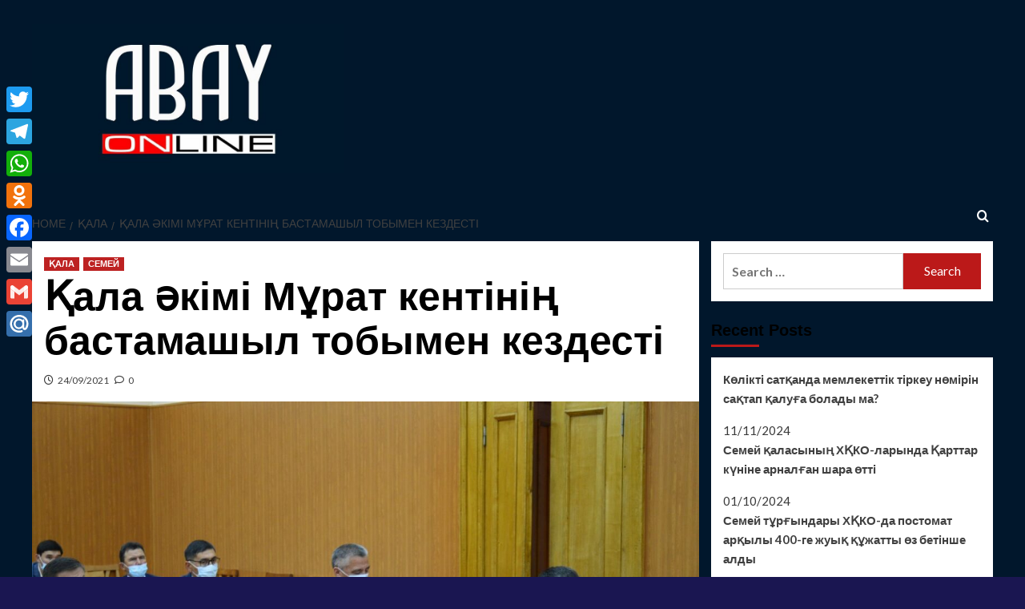

--- FILE ---
content_type: text/html; charset=UTF-8
request_url: https://abayonline.kz/kz/ala-kimi-m-rat-kentini-bastamashyl-tobymen-kezdesti/
body_size: 14742
content:
<!doctype html>
<html lang="kk" itemscope itemtype="https://schema.org/BlogPosting">

<head>
  <meta charset="UTF-8">
  <meta name="viewport" content="width=device-width, initial-scale=1">
  <link rel="profile" href="http://gmpg.org/xfn/11">
  <title>Қала әкімі Мұрат кентінің бастамашыл тобымен кездесті &#8211; ABAY online</title>
<meta name='robots' content='max-image-preview:large' />
	<style>img:is([sizes="auto" i], [sizes^="auto," i]) { contain-intrinsic-size: 3000px 1500px }</style>
	<link rel="alternate" href="https://abayonline.kz/akim-semeya-vstretilsya-s-initsiativnoj-gruppoj-posyolka-murat/" hreflang="ru" />
<link rel="alternate" href="https://abayonline.kz/kz/ala-kimi-m-rat-kentini-bastamashyl-tobymen-kezdesti/" hreflang="kk" />
<link rel='preload' href='https://fonts.googleapis.com/css?family=Source%2BSans%2BPro%3A400%2C700%7CLato%3A400%2C700&#038;subset=latin&#038;display=swap' as='style' onload="this.onload=null;this.rel='stylesheet'" type='text/css' media='all' crossorigin='anonymous'>
<link rel='preconnect' href='https://fonts.googleapis.com' crossorigin='anonymous'>
<link rel='preconnect' href='https://fonts.gstatic.com' crossorigin='anonymous'>
<link rel='dns-prefetch' href='//static.addtoany.com' />
<link rel='dns-prefetch' href='//fonts.googleapis.com' />
<link rel='preconnect' href='https://fonts.googleapis.com' />
<link rel='preconnect' href='https://fonts.gstatic.com' />
<link rel="alternate" type="application/rss+xml" title="ABAY online &raquo; Feed" href="https://abayonline.kz/kz/feed/" />
<link rel="alternate" type="application/rss+xml" title="ABAY online &raquo; Comments Feed" href="https://abayonline.kz/kz/comments/feed/" />
<link rel="alternate" type="application/rss+xml" title="ABAY online &raquo; Қала әкімі Мұрат кентінің бастамашыл тобымен кездесті Comments Feed" href="https://abayonline.kz/kz/ala-kimi-m-rat-kentini-bastamashyl-tobymen-kezdesti/feed/" />
<script type="text/javascript">
/* <![CDATA[ */
window._wpemojiSettings = {"baseUrl":"https:\/\/s.w.org\/images\/core\/emoji\/16.0.1\/72x72\/","ext":".png","svgUrl":"https:\/\/s.w.org\/images\/core\/emoji\/16.0.1\/svg\/","svgExt":".svg","source":{"concatemoji":"https:\/\/abayonline.kz\/wp-includes\/js\/wp-emoji-release.min.js?ver=6.8.2"}};
/*! This file is auto-generated */
!function(s,n){var o,i,e;function c(e){try{var t={supportTests:e,timestamp:(new Date).valueOf()};sessionStorage.setItem(o,JSON.stringify(t))}catch(e){}}function p(e,t,n){e.clearRect(0,0,e.canvas.width,e.canvas.height),e.fillText(t,0,0);var t=new Uint32Array(e.getImageData(0,0,e.canvas.width,e.canvas.height).data),a=(e.clearRect(0,0,e.canvas.width,e.canvas.height),e.fillText(n,0,0),new Uint32Array(e.getImageData(0,0,e.canvas.width,e.canvas.height).data));return t.every(function(e,t){return e===a[t]})}function u(e,t){e.clearRect(0,0,e.canvas.width,e.canvas.height),e.fillText(t,0,0);for(var n=e.getImageData(16,16,1,1),a=0;a<n.data.length;a++)if(0!==n.data[a])return!1;return!0}function f(e,t,n,a){switch(t){case"flag":return n(e,"\ud83c\udff3\ufe0f\u200d\u26a7\ufe0f","\ud83c\udff3\ufe0f\u200b\u26a7\ufe0f")?!1:!n(e,"\ud83c\udde8\ud83c\uddf6","\ud83c\udde8\u200b\ud83c\uddf6")&&!n(e,"\ud83c\udff4\udb40\udc67\udb40\udc62\udb40\udc65\udb40\udc6e\udb40\udc67\udb40\udc7f","\ud83c\udff4\u200b\udb40\udc67\u200b\udb40\udc62\u200b\udb40\udc65\u200b\udb40\udc6e\u200b\udb40\udc67\u200b\udb40\udc7f");case"emoji":return!a(e,"\ud83e\udedf")}return!1}function g(e,t,n,a){var r="undefined"!=typeof WorkerGlobalScope&&self instanceof WorkerGlobalScope?new OffscreenCanvas(300,150):s.createElement("canvas"),o=r.getContext("2d",{willReadFrequently:!0}),i=(o.textBaseline="top",o.font="600 32px Arial",{});return e.forEach(function(e){i[e]=t(o,e,n,a)}),i}function t(e){var t=s.createElement("script");t.src=e,t.defer=!0,s.head.appendChild(t)}"undefined"!=typeof Promise&&(o="wpEmojiSettingsSupports",i=["flag","emoji"],n.supports={everything:!0,everythingExceptFlag:!0},e=new Promise(function(e){s.addEventListener("DOMContentLoaded",e,{once:!0})}),new Promise(function(t){var n=function(){try{var e=JSON.parse(sessionStorage.getItem(o));if("object"==typeof e&&"number"==typeof e.timestamp&&(new Date).valueOf()<e.timestamp+604800&&"object"==typeof e.supportTests)return e.supportTests}catch(e){}return null}();if(!n){if("undefined"!=typeof Worker&&"undefined"!=typeof OffscreenCanvas&&"undefined"!=typeof URL&&URL.createObjectURL&&"undefined"!=typeof Blob)try{var e="postMessage("+g.toString()+"("+[JSON.stringify(i),f.toString(),p.toString(),u.toString()].join(",")+"));",a=new Blob([e],{type:"text/javascript"}),r=new Worker(URL.createObjectURL(a),{name:"wpTestEmojiSupports"});return void(r.onmessage=function(e){c(n=e.data),r.terminate(),t(n)})}catch(e){}c(n=g(i,f,p,u))}t(n)}).then(function(e){for(var t in e)n.supports[t]=e[t],n.supports.everything=n.supports.everything&&n.supports[t],"flag"!==t&&(n.supports.everythingExceptFlag=n.supports.everythingExceptFlag&&n.supports[t]);n.supports.everythingExceptFlag=n.supports.everythingExceptFlag&&!n.supports.flag,n.DOMReady=!1,n.readyCallback=function(){n.DOMReady=!0}}).then(function(){return e}).then(function(){var e;n.supports.everything||(n.readyCallback(),(e=n.source||{}).concatemoji?t(e.concatemoji):e.wpemoji&&e.twemoji&&(t(e.twemoji),t(e.wpemoji)))}))}((window,document),window._wpemojiSettings);
/* ]]> */
</script>
<link rel='stylesheet' id='dashicons-css' href='https://abayonline.kz/wp-includes/css/dashicons.min.css?ver=6.8.2' type='text/css' media='all' />
<link rel='stylesheet' id='post-views-counter-frontend-css' href='https://abayonline.kz/wp-content/plugins/post-views-counter/css/frontend.css?ver=1.7.3' type='text/css' media='all' />
<style id='wp-emoji-styles-inline-css' type='text/css'>

	img.wp-smiley, img.emoji {
		display: inline !important;
		border: none !important;
		box-shadow: none !important;
		height: 1em !important;
		width: 1em !important;
		margin: 0 0.07em !important;
		vertical-align: -0.1em !important;
		background: none !important;
		padding: 0 !important;
	}
</style>
<link rel='stylesheet' id='wp-block-library-css' href='https://abayonline.kz/wp-includes/css/dist/block-library/style.min.css?ver=6.8.2' type='text/css' media='all' />
<style id='wp-block-library-theme-inline-css' type='text/css'>
.wp-block-audio :where(figcaption){color:#555;font-size:13px;text-align:center}.is-dark-theme .wp-block-audio :where(figcaption){color:#ffffffa6}.wp-block-audio{margin:0 0 1em}.wp-block-code{border:1px solid #ccc;border-radius:4px;font-family:Menlo,Consolas,monaco,monospace;padding:.8em 1em}.wp-block-embed :where(figcaption){color:#555;font-size:13px;text-align:center}.is-dark-theme .wp-block-embed :where(figcaption){color:#ffffffa6}.wp-block-embed{margin:0 0 1em}.blocks-gallery-caption{color:#555;font-size:13px;text-align:center}.is-dark-theme .blocks-gallery-caption{color:#ffffffa6}:root :where(.wp-block-image figcaption){color:#555;font-size:13px;text-align:center}.is-dark-theme :root :where(.wp-block-image figcaption){color:#ffffffa6}.wp-block-image{margin:0 0 1em}.wp-block-pullquote{border-bottom:4px solid;border-top:4px solid;color:currentColor;margin-bottom:1.75em}.wp-block-pullquote cite,.wp-block-pullquote footer,.wp-block-pullquote__citation{color:currentColor;font-size:.8125em;font-style:normal;text-transform:uppercase}.wp-block-quote{border-left:.25em solid;margin:0 0 1.75em;padding-left:1em}.wp-block-quote cite,.wp-block-quote footer{color:currentColor;font-size:.8125em;font-style:normal;position:relative}.wp-block-quote:where(.has-text-align-right){border-left:none;border-right:.25em solid;padding-left:0;padding-right:1em}.wp-block-quote:where(.has-text-align-center){border:none;padding-left:0}.wp-block-quote.is-large,.wp-block-quote.is-style-large,.wp-block-quote:where(.is-style-plain){border:none}.wp-block-search .wp-block-search__label{font-weight:700}.wp-block-search__button{border:1px solid #ccc;padding:.375em .625em}:where(.wp-block-group.has-background){padding:1.25em 2.375em}.wp-block-separator.has-css-opacity{opacity:.4}.wp-block-separator{border:none;border-bottom:2px solid;margin-left:auto;margin-right:auto}.wp-block-separator.has-alpha-channel-opacity{opacity:1}.wp-block-separator:not(.is-style-wide):not(.is-style-dots){width:100px}.wp-block-separator.has-background:not(.is-style-dots){border-bottom:none;height:1px}.wp-block-separator.has-background:not(.is-style-wide):not(.is-style-dots){height:2px}.wp-block-table{margin:0 0 1em}.wp-block-table td,.wp-block-table th{word-break:normal}.wp-block-table :where(figcaption){color:#555;font-size:13px;text-align:center}.is-dark-theme .wp-block-table :where(figcaption){color:#ffffffa6}.wp-block-video :where(figcaption){color:#555;font-size:13px;text-align:center}.is-dark-theme .wp-block-video :where(figcaption){color:#ffffffa6}.wp-block-video{margin:0 0 1em}:root :where(.wp-block-template-part.has-background){margin-bottom:0;margin-top:0;padding:1.25em 2.375em}
</style>
<style id='global-styles-inline-css' type='text/css'>
:root{--wp--preset--aspect-ratio--square: 1;--wp--preset--aspect-ratio--4-3: 4/3;--wp--preset--aspect-ratio--3-4: 3/4;--wp--preset--aspect-ratio--3-2: 3/2;--wp--preset--aspect-ratio--2-3: 2/3;--wp--preset--aspect-ratio--16-9: 16/9;--wp--preset--aspect-ratio--9-16: 9/16;--wp--preset--color--black: #000000;--wp--preset--color--cyan-bluish-gray: #abb8c3;--wp--preset--color--white: #ffffff;--wp--preset--color--pale-pink: #f78da7;--wp--preset--color--vivid-red: #cf2e2e;--wp--preset--color--luminous-vivid-orange: #ff6900;--wp--preset--color--luminous-vivid-amber: #fcb900;--wp--preset--color--light-green-cyan: #7bdcb5;--wp--preset--color--vivid-green-cyan: #00d084;--wp--preset--color--pale-cyan-blue: #8ed1fc;--wp--preset--color--vivid-cyan-blue: #0693e3;--wp--preset--color--vivid-purple: #9b51e0;--wp--preset--gradient--vivid-cyan-blue-to-vivid-purple: linear-gradient(135deg,rgba(6,147,227,1) 0%,rgb(155,81,224) 100%);--wp--preset--gradient--light-green-cyan-to-vivid-green-cyan: linear-gradient(135deg,rgb(122,220,180) 0%,rgb(0,208,130) 100%);--wp--preset--gradient--luminous-vivid-amber-to-luminous-vivid-orange: linear-gradient(135deg,rgba(252,185,0,1) 0%,rgba(255,105,0,1) 100%);--wp--preset--gradient--luminous-vivid-orange-to-vivid-red: linear-gradient(135deg,rgba(255,105,0,1) 0%,rgb(207,46,46) 100%);--wp--preset--gradient--very-light-gray-to-cyan-bluish-gray: linear-gradient(135deg,rgb(238,238,238) 0%,rgb(169,184,195) 100%);--wp--preset--gradient--cool-to-warm-spectrum: linear-gradient(135deg,rgb(74,234,220) 0%,rgb(151,120,209) 20%,rgb(207,42,186) 40%,rgb(238,44,130) 60%,rgb(251,105,98) 80%,rgb(254,248,76) 100%);--wp--preset--gradient--blush-light-purple: linear-gradient(135deg,rgb(255,206,236) 0%,rgb(152,150,240) 100%);--wp--preset--gradient--blush-bordeaux: linear-gradient(135deg,rgb(254,205,165) 0%,rgb(254,45,45) 50%,rgb(107,0,62) 100%);--wp--preset--gradient--luminous-dusk: linear-gradient(135deg,rgb(255,203,112) 0%,rgb(199,81,192) 50%,rgb(65,88,208) 100%);--wp--preset--gradient--pale-ocean: linear-gradient(135deg,rgb(255,245,203) 0%,rgb(182,227,212) 50%,rgb(51,167,181) 100%);--wp--preset--gradient--electric-grass: linear-gradient(135deg,rgb(202,248,128) 0%,rgb(113,206,126) 100%);--wp--preset--gradient--midnight: linear-gradient(135deg,rgb(2,3,129) 0%,rgb(40,116,252) 100%);--wp--preset--font-size--small: 13px;--wp--preset--font-size--medium: 20px;--wp--preset--font-size--large: 36px;--wp--preset--font-size--x-large: 42px;--wp--preset--spacing--20: 0.44rem;--wp--preset--spacing--30: 0.67rem;--wp--preset--spacing--40: 1rem;--wp--preset--spacing--50: 1.5rem;--wp--preset--spacing--60: 2.25rem;--wp--preset--spacing--70: 3.38rem;--wp--preset--spacing--80: 5.06rem;--wp--preset--shadow--natural: 6px 6px 9px rgba(0, 0, 0, 0.2);--wp--preset--shadow--deep: 12px 12px 50px rgba(0, 0, 0, 0.4);--wp--preset--shadow--sharp: 6px 6px 0px rgba(0, 0, 0, 0.2);--wp--preset--shadow--outlined: 6px 6px 0px -3px rgba(255, 255, 255, 1), 6px 6px rgba(0, 0, 0, 1);--wp--preset--shadow--crisp: 6px 6px 0px rgba(0, 0, 0, 1);}:root { --wp--style--global--content-size: 800px;--wp--style--global--wide-size: 1200px; }:where(body) { margin: 0; }.wp-site-blocks > .alignleft { float: left; margin-right: 2em; }.wp-site-blocks > .alignright { float: right; margin-left: 2em; }.wp-site-blocks > .aligncenter { justify-content: center; margin-left: auto; margin-right: auto; }:where(.wp-site-blocks) > * { margin-block-start: 24px; margin-block-end: 0; }:where(.wp-site-blocks) > :first-child { margin-block-start: 0; }:where(.wp-site-blocks) > :last-child { margin-block-end: 0; }:root { --wp--style--block-gap: 24px; }:root :where(.is-layout-flow) > :first-child{margin-block-start: 0;}:root :where(.is-layout-flow) > :last-child{margin-block-end: 0;}:root :where(.is-layout-flow) > *{margin-block-start: 24px;margin-block-end: 0;}:root :where(.is-layout-constrained) > :first-child{margin-block-start: 0;}:root :where(.is-layout-constrained) > :last-child{margin-block-end: 0;}:root :where(.is-layout-constrained) > *{margin-block-start: 24px;margin-block-end: 0;}:root :where(.is-layout-flex){gap: 24px;}:root :where(.is-layout-grid){gap: 24px;}.is-layout-flow > .alignleft{float: left;margin-inline-start: 0;margin-inline-end: 2em;}.is-layout-flow > .alignright{float: right;margin-inline-start: 2em;margin-inline-end: 0;}.is-layout-flow > .aligncenter{margin-left: auto !important;margin-right: auto !important;}.is-layout-constrained > .alignleft{float: left;margin-inline-start: 0;margin-inline-end: 2em;}.is-layout-constrained > .alignright{float: right;margin-inline-start: 2em;margin-inline-end: 0;}.is-layout-constrained > .aligncenter{margin-left: auto !important;margin-right: auto !important;}.is-layout-constrained > :where(:not(.alignleft):not(.alignright):not(.alignfull)){max-width: var(--wp--style--global--content-size);margin-left: auto !important;margin-right: auto !important;}.is-layout-constrained > .alignwide{max-width: var(--wp--style--global--wide-size);}body .is-layout-flex{display: flex;}.is-layout-flex{flex-wrap: wrap;align-items: center;}.is-layout-flex > :is(*, div){margin: 0;}body .is-layout-grid{display: grid;}.is-layout-grid > :is(*, div){margin: 0;}body{padding-top: 0px;padding-right: 0px;padding-bottom: 0px;padding-left: 0px;}a:where(:not(.wp-element-button)){text-decoration: none;}:root :where(.wp-element-button, .wp-block-button__link){background-color: #32373c;border-radius: 0;border-width: 0;color: #fff;font-family: inherit;font-size: inherit;line-height: inherit;padding: calc(0.667em + 2px) calc(1.333em + 2px);text-decoration: none;}.has-black-color{color: var(--wp--preset--color--black) !important;}.has-cyan-bluish-gray-color{color: var(--wp--preset--color--cyan-bluish-gray) !important;}.has-white-color{color: var(--wp--preset--color--white) !important;}.has-pale-pink-color{color: var(--wp--preset--color--pale-pink) !important;}.has-vivid-red-color{color: var(--wp--preset--color--vivid-red) !important;}.has-luminous-vivid-orange-color{color: var(--wp--preset--color--luminous-vivid-orange) !important;}.has-luminous-vivid-amber-color{color: var(--wp--preset--color--luminous-vivid-amber) !important;}.has-light-green-cyan-color{color: var(--wp--preset--color--light-green-cyan) !important;}.has-vivid-green-cyan-color{color: var(--wp--preset--color--vivid-green-cyan) !important;}.has-pale-cyan-blue-color{color: var(--wp--preset--color--pale-cyan-blue) !important;}.has-vivid-cyan-blue-color{color: var(--wp--preset--color--vivid-cyan-blue) !important;}.has-vivid-purple-color{color: var(--wp--preset--color--vivid-purple) !important;}.has-black-background-color{background-color: var(--wp--preset--color--black) !important;}.has-cyan-bluish-gray-background-color{background-color: var(--wp--preset--color--cyan-bluish-gray) !important;}.has-white-background-color{background-color: var(--wp--preset--color--white) !important;}.has-pale-pink-background-color{background-color: var(--wp--preset--color--pale-pink) !important;}.has-vivid-red-background-color{background-color: var(--wp--preset--color--vivid-red) !important;}.has-luminous-vivid-orange-background-color{background-color: var(--wp--preset--color--luminous-vivid-orange) !important;}.has-luminous-vivid-amber-background-color{background-color: var(--wp--preset--color--luminous-vivid-amber) !important;}.has-light-green-cyan-background-color{background-color: var(--wp--preset--color--light-green-cyan) !important;}.has-vivid-green-cyan-background-color{background-color: var(--wp--preset--color--vivid-green-cyan) !important;}.has-pale-cyan-blue-background-color{background-color: var(--wp--preset--color--pale-cyan-blue) !important;}.has-vivid-cyan-blue-background-color{background-color: var(--wp--preset--color--vivid-cyan-blue) !important;}.has-vivid-purple-background-color{background-color: var(--wp--preset--color--vivid-purple) !important;}.has-black-border-color{border-color: var(--wp--preset--color--black) !important;}.has-cyan-bluish-gray-border-color{border-color: var(--wp--preset--color--cyan-bluish-gray) !important;}.has-white-border-color{border-color: var(--wp--preset--color--white) !important;}.has-pale-pink-border-color{border-color: var(--wp--preset--color--pale-pink) !important;}.has-vivid-red-border-color{border-color: var(--wp--preset--color--vivid-red) !important;}.has-luminous-vivid-orange-border-color{border-color: var(--wp--preset--color--luminous-vivid-orange) !important;}.has-luminous-vivid-amber-border-color{border-color: var(--wp--preset--color--luminous-vivid-amber) !important;}.has-light-green-cyan-border-color{border-color: var(--wp--preset--color--light-green-cyan) !important;}.has-vivid-green-cyan-border-color{border-color: var(--wp--preset--color--vivid-green-cyan) !important;}.has-pale-cyan-blue-border-color{border-color: var(--wp--preset--color--pale-cyan-blue) !important;}.has-vivid-cyan-blue-border-color{border-color: var(--wp--preset--color--vivid-cyan-blue) !important;}.has-vivid-purple-border-color{border-color: var(--wp--preset--color--vivid-purple) !important;}.has-vivid-cyan-blue-to-vivid-purple-gradient-background{background: var(--wp--preset--gradient--vivid-cyan-blue-to-vivid-purple) !important;}.has-light-green-cyan-to-vivid-green-cyan-gradient-background{background: var(--wp--preset--gradient--light-green-cyan-to-vivid-green-cyan) !important;}.has-luminous-vivid-amber-to-luminous-vivid-orange-gradient-background{background: var(--wp--preset--gradient--luminous-vivid-amber-to-luminous-vivid-orange) !important;}.has-luminous-vivid-orange-to-vivid-red-gradient-background{background: var(--wp--preset--gradient--luminous-vivid-orange-to-vivid-red) !important;}.has-very-light-gray-to-cyan-bluish-gray-gradient-background{background: var(--wp--preset--gradient--very-light-gray-to-cyan-bluish-gray) !important;}.has-cool-to-warm-spectrum-gradient-background{background: var(--wp--preset--gradient--cool-to-warm-spectrum) !important;}.has-blush-light-purple-gradient-background{background: var(--wp--preset--gradient--blush-light-purple) !important;}.has-blush-bordeaux-gradient-background{background: var(--wp--preset--gradient--blush-bordeaux) !important;}.has-luminous-dusk-gradient-background{background: var(--wp--preset--gradient--luminous-dusk) !important;}.has-pale-ocean-gradient-background{background: var(--wp--preset--gradient--pale-ocean) !important;}.has-electric-grass-gradient-background{background: var(--wp--preset--gradient--electric-grass) !important;}.has-midnight-gradient-background{background: var(--wp--preset--gradient--midnight) !important;}.has-small-font-size{font-size: var(--wp--preset--font-size--small) !important;}.has-medium-font-size{font-size: var(--wp--preset--font-size--medium) !important;}.has-large-font-size{font-size: var(--wp--preset--font-size--large) !important;}.has-x-large-font-size{font-size: var(--wp--preset--font-size--x-large) !important;}
:root :where(.wp-block-button .wp-block-button__link){border-radius: 0;}
:root :where(.wp-block-pullquote){font-size: 1.5em;line-height: 1.6;}
:root :where(.wp-block-heading){line-height: 1.3;}
</style>
<link rel='stylesheet' id='covernews-google-fonts-css' href='https://fonts.googleapis.com/css?family=Source%2BSans%2BPro%3A400%2C700%7CLato%3A400%2C700&#038;subset=latin&#038;display=swap' type='text/css' media='all' />
<link rel='stylesheet' id='covernews-icons-css' href='https://abayonline.kz/wp-content/themes/covernews/assets/icons/style.css?ver=6.8.2' type='text/css' media='all' />
<link rel='stylesheet' id='bootstrap-css' href='https://abayonline.kz/wp-content/themes/covernews/assets/bootstrap/css/bootstrap.min.css?ver=6.8.2' type='text/css' media='all' />
<link rel='stylesheet' id='covernews-style-css' href='https://abayonline.kz/wp-content/themes/covernews/style.min.css?ver=6.0.4' type='text/css' media='all' />
<link rel='stylesheet' id='addtoany-css' href='https://abayonline.kz/wp-content/plugins/add-to-any/addtoany.min.css?ver=1.16' type='text/css' media='all' />
<style id='addtoany-inline-css' type='text/css'>
@media screen and (max-width:980px){
.a2a_floating_style.a2a_vertical_style{display:none;}
}
</style>
<script type="text/javascript" id="addtoany-core-js-before">
/* <![CDATA[ */
window.a2a_config=window.a2a_config||{};a2a_config.callbacks=[];a2a_config.overlays=[];a2a_config.templates={};a2a_localize = {
	Share: "Share",
	Save: "Save",
	Subscribe: "Subscribe",
	Email: "Email",
	Bookmark: "Bookmark",
	ShowAll: "Show all",
	ShowLess: "Show less",
	FindServices: "Find service(s)",
	FindAnyServiceToAddTo: "Instantly find any service to add to",
	PoweredBy: "Powered by",
	ShareViaEmail: "Share via email",
	SubscribeViaEmail: "Subscribe via email",
	BookmarkInYourBrowser: "Bookmark in your browser",
	BookmarkInstructions: "Press Ctrl+D or \u2318+D to bookmark this page",
	AddToYourFavorites: "Add to your favorites",
	SendFromWebOrProgram: "Send from any email address or email program",
	EmailProgram: "Email program",
	More: "More&#8230;",
	ThanksForSharing: "Thanks for sharing!",
	ThanksForFollowing: "Thanks for following!"
};
/* ]]> */
</script>
<script type="text/javascript" defer src="https://static.addtoany.com/menu/page.js" id="addtoany-core-js"></script>
<script type="text/javascript" src="https://abayonline.kz/wp-includes/js/jquery/jquery.min.js?ver=3.7.1" id="jquery-core-js"></script>
<script type="text/javascript" src="https://abayonline.kz/wp-includes/js/jquery/jquery-migrate.min.js?ver=3.4.1" id="jquery-migrate-js"></script>
<script type="text/javascript" defer src="https://abayonline.kz/wp-content/plugins/add-to-any/addtoany.min.js?ver=1.1" id="addtoany-jquery-js"></script>

<!-- OG: 3.2.3 -->
<meta property="og:image" content="https://abayonline.kz/wp-content/uploads/2021/09/in-1.jpg"><meta property="og:image:secure_url" content="https://abayonline.kz/wp-content/uploads/2021/09/in-1.jpg"><meta property="og:image:width" content="1280"><meta property="og:image:height" content="851"><meta property="og:image:alt" content="2-240921"><meta property="og:image:type" content="image/jpeg"><meta property="og:description" content="Ауыл тұрғындары қаладағы жолаушылар тасымалына қатысты сұрақ қойды. Сонымен қатар оларды саяжай массивін электрмен қамтамасыз ету алаңдатады. Әкімнің орынбасары Димитрий Гариков бұл мәселе біртіндеп шешіліп жатқанын айтып, қоғамдық көлік жұмысы өзгерістерден кейін жақсара бастады деп сендірді.   - Бүгінгі таңда осы ауылға дейін екі бағыт қатынайды - бұл 9 автобус, ол 9 бірлік көлемінде және 48..."><meta property="og:type" content="article"><meta property="og:locale" content="kk"><meta property="og:site_name" content="ABAY online"><meta property="og:title" content="Қала әкімі Мұрат кентінің бастамашыл тобымен кездесті"><meta property="og:url" content="https://abayonline.kz/kz/ala-kimi-m-rat-kentini-bastamashyl-tobymen-kezdesti/"><meta property="og:updated_time" content="2021-09-24T14:55:01+06:00">
<meta property="article:tag" content="ҚАЛА"><meta property="article:tag" content="ҚАЛА ЖАҢАЛЫҚТАРЫ"><meta property="article:tag" content="СЕМЕЙ"><meta property="article:published_time" content="2021-09-24T11:54:14+00:00"><meta property="article:modified_time" content="2021-09-24T11:55:01+00:00"><meta property="article:section" content="ҚАЛА"><meta property="article:section" content="СЕМЕЙ"><meta property="article:author:username" content="adminpress">
<meta property="twitter:partner" content="ogwp"><meta property="twitter:card" content="summary_large_image"><meta property="twitter:image" content="https://abayonline.kz/wp-content/uploads/2021/09/in-1.jpg"><meta property="twitter:image:alt" content="2-240921"><meta property="twitter:title" content="Қала әкімі Мұрат кентінің бастамашыл тобымен кездесті"><meta property="twitter:description" content="Ауыл тұрғындары қаладағы жолаушылар тасымалына қатысты сұрақ қойды. Сонымен қатар оларды саяжай массивін электрмен қамтамасыз ету алаңдатады. Әкімнің орынбасары Димитрий Гариков бұл мәселе..."><meta property="twitter:url" content="https://abayonline.kz/kz/ala-kimi-m-rat-kentini-bastamashyl-tobymen-kezdesti/">
<meta itemprop="image" content="https://abayonline.kz/wp-content/uploads/2021/09/in-1.jpg"><meta itemprop="name" content="Қала әкімі Мұрат кентінің бастамашыл тобымен кездесті"><meta itemprop="description" content="Ауыл тұрғындары қаладағы жолаушылар тасымалына қатысты сұрақ қойды. Сонымен қатар оларды саяжай массивін электрмен қамтамасыз ету алаңдатады. Әкімнің орынбасары Димитрий Гариков бұл мәселе біртіндеп шешіліп жатқанын айтып, қоғамдық көлік жұмысы өзгерістерден кейін жақсара бастады деп сендірді.   - Бүгінгі таңда осы ауылға дейін екі бағыт қатынайды - бұл 9 автобус, ол 9 бірлік көлемінде және 48..."><meta itemprop="datePublished" content="2021-09-24"><meta itemprop="dateModified" content="2021-09-24T11:55:01+00:00"><meta itemprop="author" content="adminpress"><meta itemprop="tagline" content="Социальная публицистика">
<meta property="profile:username" content="adminpress">
<!-- /OG -->

<link rel="https://api.w.org/" href="https://abayonline.kz/wp-json/" /><link rel="alternate" title="JSON" type="application/json" href="https://abayonline.kz/wp-json/wp/v2/posts/1243" /><link rel="EditURI" type="application/rsd+xml" title="RSD" href="https://abayonline.kz/xmlrpc.php?rsd" />
<meta name="generator" content="WordPress 6.8.2" />
<link rel="canonical" href="https://abayonline.kz/kz/ala-kimi-m-rat-kentini-bastamashyl-tobymen-kezdesti/" />
<link rel='shortlink' href='https://abayonline.kz/?p=1243' />
<link rel="alternate" title="oEmbed (JSON)" type="application/json+oembed" href="https://abayonline.kz/wp-json/oembed/1.0/embed?url=https%3A%2F%2Fabayonline.kz%2Fkz%2Fala-kimi-m-rat-kentini-bastamashyl-tobymen-kezdesti%2F&#038;lang=kz" />
<link rel="alternate" title="oEmbed (XML)" type="text/xml+oembed" href="https://abayonline.kz/wp-json/oembed/1.0/embed?url=https%3A%2F%2Fabayonline.kz%2Fkz%2Fala-kimi-m-rat-kentini-bastamashyl-tobymen-kezdesti%2F&#038;format=xml&#038;lang=kz" />
<!-- Analytics by WP Statistics - https://wp-statistics.com -->
<link rel="pingback" href="https://abayonline.kz/xmlrpc.php"><style type="text/css">.recentcomments a{display:inline !important;padding:0 !important;margin:0 !important;}</style>        <style type="text/css">
                        .site-title,
            .site-description {
                position: absolute;
                clip: rect(1px, 1px, 1px, 1px);
                display: none;
            }

                    .elementor-template-full-width .elementor-section.elementor-section-full_width > .elementor-container,
        .elementor-template-full-width .elementor-section.elementor-section-boxed > .elementor-container{
            max-width: 1200px;
        }
        @media (min-width: 1600px){
            .elementor-template-full-width .elementor-section.elementor-section-full_width > .elementor-container,
            .elementor-template-full-width .elementor-section.elementor-section-boxed > .elementor-container{
                max-width: 1600px;
            }
        }
        
        .align-content-left .elementor-section-stretched,
        .align-content-right .elementor-section-stretched {
            max-width: 100%;
            left: 0 !important;
        }


        </style>
        <style type="text/css" id="custom-background-css">
body.custom-background { background-color: #1a1651; background-image: url("https://adal-press.kz/wp-content/uploads/2023/11/WhatsApp-Image-2023-11-01-at-10.25.59.jpg"); background-position: left top; background-size: cover; background-repeat: no-repeat; background-attachment: fixed; }
</style>
	<link rel="icon" href="https://abayonline.kz/wp-content/uploads/2023/11/cropped-cropped-WhatsApp-Image-2023-11-01-at-09.25.53-32x32.jpeg" sizes="32x32" />
<link rel="icon" href="https://abayonline.kz/wp-content/uploads/2023/11/cropped-cropped-WhatsApp-Image-2023-11-01-at-09.25.53-192x192.jpeg" sizes="192x192" />
<link rel="apple-touch-icon" href="https://abayonline.kz/wp-content/uploads/2023/11/cropped-cropped-WhatsApp-Image-2023-11-01-at-09.25.53-180x180.jpeg" />
<meta name="msapplication-TileImage" content="https://abayonline.kz/wp-content/uploads/2023/11/cropped-cropped-WhatsApp-Image-2023-11-01-at-09.25.53-270x270.jpeg" />
</head>

<body class="wp-singular post-template-default single single-post postid-1243 single-format-standard custom-background wp-custom-logo wp-embed-responsive wp-theme-covernews default-content-layout archive-layout-grid scrollup-sticky-header aft-sticky-header aft-sticky-sidebar default aft-container-default aft-main-banner-slider-editors-picks-trending single-content-mode-default header-image-default align-content-left aft-and">
  
  
  <div id="page" class="site">
    <a class="skip-link screen-reader-text" href="#content">Skip to content</a>

    <div class="header-layout-1">
    <header id="masthead" class="site-header">
        <div class="masthead-banner " >
      <div class="container">
        <div class="row">
          <div class="col-md-4">
            <div class="site-branding">
              <a href="https://abayonline.kz/kz/11-2/" class="custom-logo-link" rel="home"><img width="900" height="429" src="https://abayonline.kz/wp-content/uploads/2023/11/cropped-WhatsApp-Image-2023-11-01-at-10.25.59.jpeg" class="custom-logo" alt="ABAY online" decoding="async" fetchpriority="high" srcset="https://abayonline.kz/wp-content/uploads/2023/11/cropped-WhatsApp-Image-2023-11-01-at-10.25.59.jpeg 900w, https://abayonline.kz/wp-content/uploads/2023/11/cropped-WhatsApp-Image-2023-11-01-at-10.25.59-300x143.jpeg 300w, https://abayonline.kz/wp-content/uploads/2023/11/cropped-WhatsApp-Image-2023-11-01-at-10.25.59-768x366.jpeg 768w" sizes="(max-width: 900px) 100vw, 900px" loading="lazy" /></a>                <p class="site-title font-family-1">
                  <a href="https://abayonline.kz/kz/11-2/" rel="home">ABAY online</a>
                </p>
              
                              <p class="site-description">Социальная публицистика</p>
                          </div>
          </div>
          <div class="col-md-8">
                      </div>
        </div>
      </div>
    </div>
    <nav id="site-navigation" class="main-navigation">
      <div class="container">
        <div class="row">
          <div class="kol-12">
            <div class="navigation-container">

              <div class="main-navigation-container-items-wrapper">

                <span class="toggle-menu">
                  <a
                    href="#"
                    class="aft-void-menu"
                    role="button"
                    aria-label="Toggle Primary Menu"
                    aria-controls="primary-menu" aria-expanded="false">
                    <span class="screen-reader-text">Primary Menu</span>
                    <i class="ham"></i>
                  </a>
                </span>
                <span class="af-mobile-site-title-wrap">
                  <a href="https://abayonline.kz/kz/11-2/" class="custom-logo-link" rel="home"><img width="900" height="429" src="https://abayonline.kz/wp-content/uploads/2023/11/cropped-WhatsApp-Image-2023-11-01-at-10.25.59.jpeg" class="custom-logo" alt="ABAY online" decoding="async" srcset="https://abayonline.kz/wp-content/uploads/2023/11/cropped-WhatsApp-Image-2023-11-01-at-10.25.59.jpeg 900w, https://abayonline.kz/wp-content/uploads/2023/11/cropped-WhatsApp-Image-2023-11-01-at-10.25.59-300x143.jpeg 300w, https://abayonline.kz/wp-content/uploads/2023/11/cropped-WhatsApp-Image-2023-11-01-at-10.25.59-768x366.jpeg 768w" sizes="(max-width: 900px) 100vw, 900px" loading="lazy" /></a>                  <p class="site-title font-family-1">
                    <a href="https://abayonline.kz/kz/11-2/" rel="home">ABAY online</a>
                  </p>
                </span>
                              </div>
              <div class="cart-search">

                <div class="af-search-wrap">
                  <div class="search-overlay">
                    <a href="#" title="Search" class="search-icon">
                      <i class="fa fa-search"></i>
                    </a>
                    <div class="af-search-form">
                      <form role="search" method="get" class="search-form" action="https://abayonline.kz/kz/">
				<label>
					<span class="screen-reader-text">Search for:</span>
					<input type="search" class="search-field" placeholder="Search &hellip;" value="" name="s" />
				</label>
				<input type="submit" class="search-submit" value="Search" />
			</form>                    </div>
                  </div>
                </div>
              </div>


            </div>
          </div>
        </div>
      </div>
    </nav>
  </header>
</div>

    
    <div id="content" class="container">
                <div class="em-breadcrumbs font-family-1 covernews-breadcrumbs">
      <div class="row">
        <div role="navigation" aria-label="Breadcrumbs" class="breadcrumb-trail breadcrumbs" itemprop="breadcrumb"><ul class="trail-items" itemscope itemtype="http://schema.org/BreadcrumbList"><meta name="numberOfItems" content="3" /><meta name="itemListOrder" content="Ascending" /><li itemprop="itemListElement" itemscope itemtype="http://schema.org/ListItem" class="trail-item trail-begin"><a href="https://abayonline.kz/kz/11-2/" rel="home" itemprop="item"><span itemprop="name">Home</span></a><meta itemprop="position" content="1" /></li><li itemprop="itemListElement" itemscope itemtype="http://schema.org/ListItem" class="trail-item"><a href="https://abayonline.kz/kz/category/qala/" itemprop="item"><span itemprop="name">ҚАЛА</span></a><meta itemprop="position" content="2" /></li><li itemprop="itemListElement" itemscope itemtype="http://schema.org/ListItem" class="trail-item trail-end"><a href="https://abayonline.kz/kz/ala-kimi-m-rat-kentini-bastamashyl-tobymen-kezdesti/" itemprop="item"><span itemprop="name">Қала әкімі Мұрат кентінің бастамашыл тобымен кездесті</span></a><meta itemprop="position" content="3" /></li></ul></div>      </div>
    </div>
        <div class="section-block-upper row">
                <div id="primary" class="content-area">
                    <main id="main" class="site-main">

                                                    <article id="post-1243" class="af-single-article post-1243 post type-post status-publish format-standard has-post-thumbnail hentry category-qala category-semej-kz tag-ala tag-ala-zha-aly-tary tag-semej-kz-2">
                                <div class="entry-content-wrap">
                                    <header class="entry-header">

    <div class="header-details-wrapper">
        <div class="entry-header-details">
                            <div class="figure-categories figure-categories-bg">
                                        <ul class="cat-links"><li class="meta-category">
                             <a class="covernews-categories category-color-1"
                            href="https://abayonline.kz/kz/category/qala/" 
                            aria-label="View all posts in ҚАЛА"> 
                                 ҚАЛА
                             </a>
                        </li><li class="meta-category">
                             <a class="covernews-categories category-color-1"
                            href="https://abayonline.kz/kz/category/semej-kz/" 
                            aria-label="View all posts in СЕМЕЙ"> 
                                 СЕМЕЙ
                             </a>
                        </li></ul>                </div>
                        <h1 class="entry-title">Қала әкімі Мұрат кентінің бастамашыл тобымен кездесті</h1>
            
                
    <span class="author-links">

                    <span class="item-metadata posts-date">
          <i class="far fa-clock"></i>
          <a href="https://abayonline.kz/kz/2021/09/">
            24/09/2021          </a>
        </span>
                      <span class="aft-comment-count">
            <a href="https://abayonline.kz/kz/ala-kimi-m-rat-kentini-bastamashyl-tobymen-kezdesti/">
              <i class="far fa-comment"></i>
              <span class="aft-show-hover">
                0              </span>
            </a>
          </span>
          </span>
                

                    </div>
    </div>

        <div class="aft-post-thumbnail-wrapper">    
                    <div class="post-thumbnail full-width-image">
                    <img width="1024" height="681" src="https://abayonline.kz/wp-content/uploads/2021/09/in-1.jpg" class="attachment-covernews-featured size-covernews-featured wp-post-image" alt="2-240921" decoding="async" srcset="https://abayonline.kz/wp-content/uploads/2021/09/in-1.jpg 1280w, https://abayonline.kz/wp-content/uploads/2021/09/in-1-300x200.jpg 300w, https://abayonline.kz/wp-content/uploads/2021/09/in-1-1210x804.jpg 1210w, https://abayonline.kz/wp-content/uploads/2021/09/in-1-768x511.jpg 768w, https://abayonline.kz/wp-content/uploads/2021/09/in-1-600x400.jpg 600w" sizes="(max-width: 1024px) 100vw, 1024px" loading="lazy" />                </div>
            
                </div>
    </header><!-- .entry-header -->                                    

    <div class="entry-content">
        <p><span style="font-family: 'times new roman', times, serif; font-size: 14pt;"><strong>Ауыл тұрғындары қаладағы жолаушылар тасымалына қатысты сұрақ қойды. Сонымен қатар оларды саяжай массивін электрмен қамтамасыз ету алаңдатады.</strong></span></p>
<p><span style="font-family: 'times new roman', times, serif; font-size: 14pt;">Әкімнің орынбасары Димитрий Гариков бұл мәселе біртіндеп шешіліп жатқанын айтып, қоғамдық көлік жұмысы өзгерістерден кейін жақсара бастады деп сендірді. </span></p>
<blockquote>
<p style="text-align: center;"><span style="font-family: 'times new roman', times, serif; font-size: 14pt;"><em> &#8211; Бүгінгі таңда осы ауылға дейін екі бағыт қатынайды &#8211; бұл 9 автобус, ол 9 бірлік көлемінде және 48 автобус 5 бірлік көлемінде жүреді. Бағыттарды өзгерту мәселесін біз қайта қарайтын боламыз. Келесі аптадан бастап автобустарды бақылау үшін трекерлер орнатыла бастайды, &#8211; деді Димитрий Гариков.</em></span></p>
</blockquote>
<p><span style="font-family: 'times new roman', times, serif; font-size: 14pt;">Қазіргі уақытта электрмен жабдықтау мәселесін уәкілетті органдармен пысықталуда. Массив тұрғындары нысанды пайдалануға қабылдау актісін заңсыз тіркеу туралы талап арыз дайындауы керек. Семей қаласының әкімі Бақытжан Байахметов заңгер ұсынып, барлық қажетті көмек пен қолдау көрсетуге уәде берді.</span></p>
<p><span style="font-family: 'times new roman', times, serif; font-size: 14pt;">Оған қоса барлық тұрғындарда балаларды мектепке жеткізуге қатысты сұрақтар туындады. Қазірдің өзінде таңертең ауа температурасы өте төмен және балалар автобусты күтіп тонады. Димитрий Гариков тұрғындарға бұл мәселе де қарастырылады деп уәде берді.</span></p>
<div class="post-views content-post post-1243 entry-meta load-static">
				<span class="post-views-icon dashicons dashicons-chart-bar"></span> <span class="post-views-count">118</span>
			</div><div class="addtoany_share_save_container addtoany_content addtoany_content_bottom"><div class="a2a_kit a2a_kit_size_32 addtoany_list" data-a2a-url="https://abayonline.kz/kz/ala-kimi-m-rat-kentini-bastamashyl-tobymen-kezdesti/" data-a2a-title="Қала әкімі Мұрат кентінің бастамашыл тобымен кездесті"><a class="a2a_button_twitter" href="https://www.addtoany.com/add_to/twitter?linkurl=https%3A%2F%2Fabayonline.kz%2Fkz%2Fala-kimi-m-rat-kentini-bastamashyl-tobymen-kezdesti%2F&amp;linkname=%D2%9A%D0%B0%D0%BB%D0%B0%20%D3%99%D0%BA%D1%96%D0%BC%D1%96%20%D0%9C%D2%B1%D1%80%D0%B0%D1%82%20%D0%BA%D0%B5%D0%BD%D1%82%D1%96%D0%BD%D1%96%D2%A3%20%D0%B1%D0%B0%D1%81%D1%82%D0%B0%D0%BC%D0%B0%D1%88%D1%8B%D0%BB%20%D1%82%D0%BE%D0%B1%D1%8B%D0%BC%D0%B5%D0%BD%20%D0%BA%D0%B5%D0%B7%D0%B4%D0%B5%D1%81%D1%82%D1%96" title="Twitter" rel="nofollow noopener" target="_blank"></a><a class="a2a_button_telegram" href="https://www.addtoany.com/add_to/telegram?linkurl=https%3A%2F%2Fabayonline.kz%2Fkz%2Fala-kimi-m-rat-kentini-bastamashyl-tobymen-kezdesti%2F&amp;linkname=%D2%9A%D0%B0%D0%BB%D0%B0%20%D3%99%D0%BA%D1%96%D0%BC%D1%96%20%D0%9C%D2%B1%D1%80%D0%B0%D1%82%20%D0%BA%D0%B5%D0%BD%D1%82%D1%96%D0%BD%D1%96%D2%A3%20%D0%B1%D0%B0%D1%81%D1%82%D0%B0%D0%BC%D0%B0%D1%88%D1%8B%D0%BB%20%D1%82%D0%BE%D0%B1%D1%8B%D0%BC%D0%B5%D0%BD%20%D0%BA%D0%B5%D0%B7%D0%B4%D0%B5%D1%81%D1%82%D1%96" title="Telegram" rel="nofollow noopener" target="_blank"></a><a class="a2a_button_whatsapp" href="https://www.addtoany.com/add_to/whatsapp?linkurl=https%3A%2F%2Fabayonline.kz%2Fkz%2Fala-kimi-m-rat-kentini-bastamashyl-tobymen-kezdesti%2F&amp;linkname=%D2%9A%D0%B0%D0%BB%D0%B0%20%D3%99%D0%BA%D1%96%D0%BC%D1%96%20%D0%9C%D2%B1%D1%80%D0%B0%D1%82%20%D0%BA%D0%B5%D0%BD%D1%82%D1%96%D0%BD%D1%96%D2%A3%20%D0%B1%D0%B0%D1%81%D1%82%D0%B0%D0%BC%D0%B0%D1%88%D1%8B%D0%BB%20%D1%82%D0%BE%D0%B1%D1%8B%D0%BC%D0%B5%D0%BD%20%D0%BA%D0%B5%D0%B7%D0%B4%D0%B5%D1%81%D1%82%D1%96" title="WhatsApp" rel="nofollow noopener" target="_blank"></a><a class="a2a_button_odnoklassniki" href="https://www.addtoany.com/add_to/odnoklassniki?linkurl=https%3A%2F%2Fabayonline.kz%2Fkz%2Fala-kimi-m-rat-kentini-bastamashyl-tobymen-kezdesti%2F&amp;linkname=%D2%9A%D0%B0%D0%BB%D0%B0%20%D3%99%D0%BA%D1%96%D0%BC%D1%96%20%D0%9C%D2%B1%D1%80%D0%B0%D1%82%20%D0%BA%D0%B5%D0%BD%D1%82%D1%96%D0%BD%D1%96%D2%A3%20%D0%B1%D0%B0%D1%81%D1%82%D0%B0%D0%BC%D0%B0%D1%88%D1%8B%D0%BB%20%D1%82%D0%BE%D0%B1%D1%8B%D0%BC%D0%B5%D0%BD%20%D0%BA%D0%B5%D0%B7%D0%B4%D0%B5%D1%81%D1%82%D1%96" title="Odnoklassniki" rel="nofollow noopener" target="_blank"></a><a class="a2a_button_facebook" href="https://www.addtoany.com/add_to/facebook?linkurl=https%3A%2F%2Fabayonline.kz%2Fkz%2Fala-kimi-m-rat-kentini-bastamashyl-tobymen-kezdesti%2F&amp;linkname=%D2%9A%D0%B0%D0%BB%D0%B0%20%D3%99%D0%BA%D1%96%D0%BC%D1%96%20%D0%9C%D2%B1%D1%80%D0%B0%D1%82%20%D0%BA%D0%B5%D0%BD%D1%82%D1%96%D0%BD%D1%96%D2%A3%20%D0%B1%D0%B0%D1%81%D1%82%D0%B0%D0%BC%D0%B0%D1%88%D1%8B%D0%BB%20%D1%82%D0%BE%D0%B1%D1%8B%D0%BC%D0%B5%D0%BD%20%D0%BA%D0%B5%D0%B7%D0%B4%D0%B5%D1%81%D1%82%D1%96" title="Facebook" rel="nofollow noopener" target="_blank"></a><a class="a2a_button_email" href="https://www.addtoany.com/add_to/email?linkurl=https%3A%2F%2Fabayonline.kz%2Fkz%2Fala-kimi-m-rat-kentini-bastamashyl-tobymen-kezdesti%2F&amp;linkname=%D2%9A%D0%B0%D0%BB%D0%B0%20%D3%99%D0%BA%D1%96%D0%BC%D1%96%20%D0%9C%D2%B1%D1%80%D0%B0%D1%82%20%D0%BA%D0%B5%D0%BD%D1%82%D1%96%D0%BD%D1%96%D2%A3%20%D0%B1%D0%B0%D1%81%D1%82%D0%B0%D0%BC%D0%B0%D1%88%D1%8B%D0%BB%20%D1%82%D0%BE%D0%B1%D1%8B%D0%BC%D0%B5%D0%BD%20%D0%BA%D0%B5%D0%B7%D0%B4%D0%B5%D1%81%D1%82%D1%96" title="Email" rel="nofollow noopener" target="_blank"></a><a class="a2a_button_google_gmail" href="https://www.addtoany.com/add_to/google_gmail?linkurl=https%3A%2F%2Fabayonline.kz%2Fkz%2Fala-kimi-m-rat-kentini-bastamashyl-tobymen-kezdesti%2F&amp;linkname=%D2%9A%D0%B0%D0%BB%D0%B0%20%D3%99%D0%BA%D1%96%D0%BC%D1%96%20%D0%9C%D2%B1%D1%80%D0%B0%D1%82%20%D0%BA%D0%B5%D0%BD%D1%82%D1%96%D0%BD%D1%96%D2%A3%20%D0%B1%D0%B0%D1%81%D1%82%D0%B0%D0%BC%D0%B0%D1%88%D1%8B%D0%BB%20%D1%82%D0%BE%D0%B1%D1%8B%D0%BC%D0%B5%D0%BD%20%D0%BA%D0%B5%D0%B7%D0%B4%D0%B5%D1%81%D1%82%D1%96" title="Gmail" rel="nofollow noopener" target="_blank"></a><a class="a2a_button_mail_ru" href="https://www.addtoany.com/add_to/mail_ru?linkurl=https%3A%2F%2Fabayonline.kz%2Fkz%2Fala-kimi-m-rat-kentini-bastamashyl-tobymen-kezdesti%2F&amp;linkname=%D2%9A%D0%B0%D0%BB%D0%B0%20%D3%99%D0%BA%D1%96%D0%BC%D1%96%20%D0%9C%D2%B1%D1%80%D0%B0%D1%82%20%D0%BA%D0%B5%D0%BD%D1%82%D1%96%D0%BD%D1%96%D2%A3%20%D0%B1%D0%B0%D1%81%D1%82%D0%B0%D0%BC%D0%B0%D1%88%D1%8B%D0%BB%20%D1%82%D0%BE%D0%B1%D1%8B%D0%BC%D0%B5%D0%BD%20%D0%BA%D0%B5%D0%B7%D0%B4%D0%B5%D1%81%D1%82%D1%96" title="Mail.Ru" rel="nofollow noopener" target="_blank"></a></div></div>                    <div class="post-item-metadata entry-meta">
                            </div>
               
        
	<nav class="navigation post-navigation" aria-label="Post navigation">
		<h2 class="screen-reader-text">Post navigation</h2>
		<div class="nav-links"><div class="nav-previous"><a href="https://abayonline.kz/kz/27-yrk-jek-alany-o-zha-alauynda-su-beru-ua-ytsha-to-tatylady/" rel="prev">Previous: <span class="em-post-navigation nav-title">27 қыркүйек қаланың оң жағалауында су беру уақытша тоқтатылады</span></a></div><div class="nav-next"><a href="https://abayonline.kz/kz/semejde-gazel-zharyla-zhazdady/" rel="next">Next: <span class="em-post-navigation nav-title">Семейде &#8220;Газель&#8221; жарыла жаздады</span></a></div></div>
	</nav>            </div><!-- .entry-content -->


                                </div>
                                
<div class="promotionspace enable-promotionspace">
  <div class="em-reated-posts  col-ten">
    <div class="row">
                <h3 class="related-title">
            More Stories          </h3>
                <div class="row">
                      <div class="col-sm-4 latest-posts-grid" data-mh="latest-posts-grid">
              <div class="spotlight-post">
                <figure class="categorised-article inside-img">
                  <div class="categorised-article-wrapper">
                    <div class="data-bg-hover data-bg-categorised read-bg-img">
                      <a href="https://abayonline.kz/kz/k-likti-sat-anda-memlekettik-tirkeu-n-mirin-sa-tap-alu-a-bolady-ma/"
                        aria-label="Көлікті сатқанда мемлекеттік тіркеу нөмірін сақтап қалуға болады ма?">
                        <img width="300" height="181" src="https://abayonline.kz/wp-content/uploads/2024/07/WhatsApp-Image-2024-07-01-at-14.10.20-300x181.jpeg" class="attachment-medium size-medium wp-post-image" alt="WhatsApp Image 2024-07-01 at 14.10.20" decoding="async" srcset="https://abayonline.kz/wp-content/uploads/2024/07/WhatsApp-Image-2024-07-01-at-14.10.20-300x181.jpeg 300w, https://abayonline.kz/wp-content/uploads/2024/07/WhatsApp-Image-2024-07-01-at-14.10.20-768x463.jpeg 768w, https://abayonline.kz/wp-content/uploads/2024/07/WhatsApp-Image-2024-07-01-at-14.10.20.jpeg 800w" sizes="(max-width: 300px) 100vw, 300px" loading="lazy" />                      </a>
                    </div>
                  </div>
                                    <div class="figure-categories figure-categories-bg">

                    <ul class="cat-links"><li class="meta-category">
                             <a class="covernews-categories category-color-1"
                            href="https://abayonline.kz/kz/category/qala/" 
                            aria-label="View all posts in ҚАЛА"> 
                                 ҚАЛА
                             </a>
                        </li><li class="meta-category">
                             <a class="covernews-categories category-color-1"
                            href="https://abayonline.kz/kz/category/semej-kz/" 
                            aria-label="View all posts in СЕМЕЙ"> 
                                 СЕМЕЙ
                             </a>
                        </li></ul>                  </div>
                </figure>

                <figcaption>

                  <h3 class="article-title article-title-1">
                    <a href="https://abayonline.kz/kz/k-likti-sat-anda-memlekettik-tirkeu-n-mirin-sa-tap-alu-a-bolady-ma/">
                      Көлікті сатқанда мемлекеттік тіркеу нөмірін сақтап қалуға болады ма?                    </a>
                  </h3>
                  <div class="grid-item-metadata">
                    
    <span class="author-links">

                    <span class="item-metadata posts-date">
          <i class="far fa-clock"></i>
          <a href="https://abayonline.kz/kz/2024/11/">
            11/11/2024          </a>
        </span>
                      <span class="aft-comment-count">
            <a href="https://abayonline.kz/kz/k-likti-sat-anda-memlekettik-tirkeu-n-mirin-sa-tap-alu-a-bolady-ma/">
              <i class="far fa-comment"></i>
              <span class="aft-show-hover">
                0              </span>
            </a>
          </span>
          </span>
                  </div>
                </figcaption>
              </div>
            </div>
                      <div class="col-sm-4 latest-posts-grid" data-mh="latest-posts-grid">
              <div class="spotlight-post">
                <figure class="categorised-article inside-img">
                  <div class="categorised-article-wrapper">
                    <div class="data-bg-hover data-bg-categorised read-bg-img">
                      <a href="https://abayonline.kz/kz/semej-alasyny-h-ko-larynda-arttar-k-nine-arnal-an-shara-tti/"
                        aria-label="Семей  қаласының ХҚКО-ларында Қарттар күніне арналған шара өтті">
                        <img width="225" height="300" src="https://abayonline.kz/wp-content/uploads/2024/10/WhatsApp-Image-2024-10-01-at-16.01.27-225x300.jpeg" class="attachment-medium size-medium wp-post-image" alt="WhatsApp Image 2024-10-01 at 16.01.27" decoding="async" srcset="https://abayonline.kz/wp-content/uploads/2024/10/WhatsApp-Image-2024-10-01-at-16.01.27-225x300.jpeg 225w, https://abayonline.kz/wp-content/uploads/2024/10/WhatsApp-Image-2024-10-01-at-16.01.27-908x1210.jpeg 908w, https://abayonline.kz/wp-content/uploads/2024/10/WhatsApp-Image-2024-10-01-at-16.01.27-768x1024.jpeg 768w, https://abayonline.kz/wp-content/uploads/2024/10/WhatsApp-Image-2024-10-01-at-16.01.27-1152x1536.jpeg 1152w, https://abayonline.kz/wp-content/uploads/2024/10/WhatsApp-Image-2024-10-01-at-16.01.27-1024x1365.jpeg 1024w, https://abayonline.kz/wp-content/uploads/2024/10/WhatsApp-Image-2024-10-01-at-16.01.27.jpeg 1200w" sizes="(max-width: 225px) 100vw, 225px" loading="lazy" />                      </a>
                    </div>
                  </div>
                                    <div class="figure-categories figure-categories-bg">

                    <ul class="cat-links"><li class="meta-category">
                             <a class="covernews-categories category-color-1"
                            href="https://abayonline.kz/kz/category/abaj-oblysy/" 
                            aria-label="View all posts in АБАЙ ОБЛЫСЫ"> 
                                 АБАЙ ОБЛЫСЫ
                             </a>
                        </li><li class="meta-category">
                             <a class="covernews-categories category-color-1"
                            href="https://abayonline.kz/kz/category/qala/" 
                            aria-label="View all posts in ҚАЛА"> 
                                 ҚАЛА
                             </a>
                        </li></ul>                  </div>
                </figure>

                <figcaption>

                  <h3 class="article-title article-title-1">
                    <a href="https://abayonline.kz/kz/semej-alasyny-h-ko-larynda-arttar-k-nine-arnal-an-shara-tti/">
                      Семей  қаласының ХҚКО-ларында Қарттар күніне арналған шара өтті                    </a>
                  </h3>
                  <div class="grid-item-metadata">
                    
    <span class="author-links">

                    <span class="item-metadata posts-date">
          <i class="far fa-clock"></i>
          <a href="https://abayonline.kz/kz/2024/10/">
            01/10/2024          </a>
        </span>
                      <span class="aft-comment-count">
            <a href="https://abayonline.kz/kz/semej-alasyny-h-ko-larynda-arttar-k-nine-arnal-an-shara-tti/">
              <i class="far fa-comment"></i>
              <span class="aft-show-hover">
                0              </span>
            </a>
          </span>
          </span>
                  </div>
                </figcaption>
              </div>
            </div>
                      <div class="col-sm-4 latest-posts-grid" data-mh="latest-posts-grid">
              <div class="spotlight-post">
                <figure class="categorised-article inside-img">
                  <div class="categorised-article-wrapper">
                    <div class="data-bg-hover data-bg-categorised read-bg-img">
                      <a href="https://abayonline.kz/kz/semej-t-r-yndary-h-ko-da-postamat-ar-yly-400-ge-zhuy-zhatty-z-betinshe-aldy/"
                        aria-label="Семей тұрғындары ХҚКО-да постомат арқылы 400-ге жуық құжатты өз бетінше алды">
                        <img width="169" height="300" src="https://abayonline.kz/wp-content/uploads/2024/08/WhatsApp-Image-2024-08-20-at-09.14.31-169x300.jpeg" class="attachment-medium size-medium wp-post-image" alt="WhatsApp Image 2024-08-20 at 09.14.31" decoding="async" loading="lazy" srcset="https://abayonline.kz/wp-content/uploads/2024/08/WhatsApp-Image-2024-08-20-at-09.14.31-169x300.jpeg 169w, https://abayonline.kz/wp-content/uploads/2024/08/WhatsApp-Image-2024-08-20-at-09.14.31-681x1210.jpeg 681w, https://abayonline.kz/wp-content/uploads/2024/08/WhatsApp-Image-2024-08-20-at-09.14.31.jpeg 720w" sizes="auto, (max-width: 169px) 100vw, 169px" />                      </a>
                    </div>
                  </div>
                                    <div class="figure-categories figure-categories-bg">

                    <ul class="cat-links"><li class="meta-category">
                             <a class="covernews-categories category-color-1"
                            href="https://abayonline.kz/kz/category/qala/" 
                            aria-label="View all posts in ҚАЛА"> 
                                 ҚАЛА
                             </a>
                        </li><li class="meta-category">
                             <a class="covernews-categories category-color-1"
                            href="https://abayonline.kz/kz/category/semej-kz/" 
                            aria-label="View all posts in СЕМЕЙ"> 
                                 СЕМЕЙ
                             </a>
                        </li></ul>                  </div>
                </figure>

                <figcaption>

                  <h3 class="article-title article-title-1">
                    <a href="https://abayonline.kz/kz/semej-t-r-yndary-h-ko-da-postamat-ar-yly-400-ge-zhuy-zhatty-z-betinshe-aldy/">
                      Семей тұрғындары ХҚКО-да постомат арқылы 400-ге жуық құжатты өз бетінше алды                    </a>
                  </h3>
                  <div class="grid-item-metadata">
                    
    <span class="author-links">

                    <span class="item-metadata posts-date">
          <i class="far fa-clock"></i>
          <a href="https://abayonline.kz/kz/2024/08/">
            20/08/2024          </a>
        </span>
                      <span class="aft-comment-count">
            <a href="https://abayonline.kz/kz/semej-t-r-yndary-h-ko-da-postamat-ar-yly-400-ge-zhuy-zhatty-z-betinshe-aldy/">
              <i class="far fa-comment"></i>
              <span class="aft-show-hover">
                0              </span>
            </a>
          </span>
          </span>
                  </div>
                </figcaption>
              </div>
            </div>
                  </div>
      
    </div>
  </div>
</div>
                                
<div id="comments" class="comments-area">

		<div id="respond" class="comment-respond">
		<h3 id="reply-title" class="comment-reply-title">Leave a Reply <small><a rel="nofollow" id="cancel-comment-reply-link" href="/kz/ala-kimi-m-rat-kentini-bastamashyl-tobymen-kezdesti/#respond" style="display:none;">Cancel reply</a></small></h3><form action="https://abayonline.kz/wp-comments-post.php" method="post" id="commentform" class="comment-form"><p class="comment-notes"><span id="email-notes">Your email address will not be published.</span> <span class="required-field-message">Required fields are marked <span class="required">*</span></span></p><p class="comment-form-comment"><label for="comment">Comment <span class="required">*</span></label> <textarea id="comment" name="comment" cols="45" rows="8" maxlength="65525" required></textarea></p><p class="comment-form-author"><label for="author">Name <span class="required">*</span></label> <input id="author" name="author" type="text" value="" size="30" maxlength="245" autocomplete="name" required /></p>
<p class="comment-form-email"><label for="email">Email <span class="required">*</span></label> <input id="email" name="email" type="email" value="" size="30" maxlength="100" aria-describedby="email-notes" autocomplete="email" required /></p>
<p class="comment-form-url"><label for="url">Website</label> <input id="url" name="url" type="url" value="" size="30" maxlength="200" autocomplete="url" /></p>
<p class="comment-form-cookies-consent"><input id="wp-comment-cookies-consent" name="wp-comment-cookies-consent" type="checkbox" value="yes" /> <label for="wp-comment-cookies-consent">Save my name, email, and website in this browser for the next time I comment.</label></p>
<p class="form-submit"><input name="submit" type="submit" id="submit" class="submit" value="Post Comment" /> <input type='hidden' name='comment_post_ID' value='1243' id='comment_post_ID' />
<input type='hidden' name='comment_parent' id='comment_parent' value='0' />
</p></form>	</div><!-- #respond -->
	
</div><!-- #comments -->
                            </article>
                        
                    </main><!-- #main -->
                </div><!-- #primary -->
                                <aside id="secondary" class="widget-area sidebar-sticky-top">
	<div id="search-2" class="widget covernews-widget widget_search"><form role="search" method="get" class="search-form" action="https://abayonline.kz/kz/">
				<label>
					<span class="screen-reader-text">Search for:</span>
					<input type="search" class="search-field" placeholder="Search &hellip;" value="" name="s" />
				</label>
				<input type="submit" class="search-submit" value="Search" />
			</form></div>
		<div id="recent-posts-2" class="widget covernews-widget widget_recent_entries">
		<h2 class="widget-title widget-title-1"><span>Recent Posts</span></h2>
		<ul>
											<li>
					<a href="https://abayonline.kz/kz/k-likti-sat-anda-memlekettik-tirkeu-n-mirin-sa-tap-alu-a-bolady-ma/">Көлікті сатқанда мемлекеттік тіркеу нөмірін сақтап қалуға болады ма?</a>
											<span class="post-date">11/11/2024</span>
									</li>
											<li>
					<a href="https://abayonline.kz/kz/semej-alasyny-h-ko-larynda-arttar-k-nine-arnal-an-shara-tti/">Семей  қаласының ХҚКО-ларында Қарттар күніне арналған шара өтті</a>
											<span class="post-date">01/10/2024</span>
									</li>
											<li>
					<a href="https://abayonline.kz/kz/semej-t-r-yndary-h-ko-da-postamat-ar-yly-400-ge-zhuy-zhatty-z-betinshe-aldy/">Семей тұрғындары ХҚКО-да постомат арқылы 400-ге жуық құжатты өз бетінше алды</a>
											<span class="post-date">20/08/2024</span>
									</li>
											<li>
					<a href="https://abayonline.kz/kz/semej-alasyny-3-h-ko-zhabylady/">Семей қаласының №3 ХҚКО жабылады</a>
											<span class="post-date">22/07/2024</span>
									</li>
											<li>
					<a href="https://abayonline.kz/kz/h-ko-operatorlaryna-zhyl-basynan-beri-300-my-a-zhuy-bejne-o-yrau-t-sti/">ХҚКО ОПЕРАТОРЛАРЫНА ЖЫЛ БАСЫНАН БЕРІ 300 МЫҢҒА ЖУЫҚ БЕЙНЕҚОҢЫРАУ ТҮСТІ</a>
											<span class="post-date">15/07/2024</span>
									</li>
											<li>
					<a href="https://abayonline.kz/kz/zhana-qazaqstan-eski-adis/">Жаңа Қазақстан, ескі әдіс!</a>
											<span class="post-date">03/07/2024</span>
									</li>
					</ul>

		</div><div id="recent-comments-2" class="widget covernews-widget widget_recent_comments"><h2 class="widget-title widget-title-1"><span>Recent Comments</span></h2><ul id="recentcomments"></ul></div></aside><!-- #secondary -->
            </div>

</div>

<div class="af-main-banner-latest-posts grid-layout">
  <div class="container">
    <div class="row">
      <div class="widget-title-section">
            <h2 class="widget-title header-after1">
      <span class="header-after ">
                You may have missed      </span>
    </h2>

      </div>
      <div class="row">
                    <div class="col-sm-15 latest-posts-grid" data-mh="latest-posts-grid">
              <div class="spotlight-post">
                <figure class="categorised-article inside-img">
                  <div class="categorised-article-wrapper">
                    <div class="data-bg-hover data-bg-categorised read-bg-img">
                      <a href="https://abayonline.kz/kz/k-likti-sat-anda-memlekettik-tirkeu-n-mirin-sa-tap-alu-a-bolady-ma/"
                        aria-label="Көлікті сатқанда мемлекеттік тіркеу нөмірін сақтап қалуға болады ма?">
                        <img width="300" height="181" src="https://abayonline.kz/wp-content/uploads/2024/07/WhatsApp-Image-2024-07-01-at-14.10.20-300x181.jpeg" class="attachment-medium size-medium wp-post-image" alt="WhatsApp Image 2024-07-01 at 14.10.20" decoding="async" loading="lazy" srcset="https://abayonline.kz/wp-content/uploads/2024/07/WhatsApp-Image-2024-07-01-at-14.10.20-300x181.jpeg 300w, https://abayonline.kz/wp-content/uploads/2024/07/WhatsApp-Image-2024-07-01-at-14.10.20-768x463.jpeg 768w, https://abayonline.kz/wp-content/uploads/2024/07/WhatsApp-Image-2024-07-01-at-14.10.20.jpeg 800w" sizes="auto, (max-width: 300px) 100vw, 300px" />                      </a>
                    </div>
                  </div>
                                    <div class="figure-categories figure-categories-bg">

                    <ul class="cat-links"><li class="meta-category">
                             <a class="covernews-categories category-color-1"
                            href="https://abayonline.kz/kz/category/qala/" 
                            aria-label="View all posts in ҚАЛА"> 
                                 ҚАЛА
                             </a>
                        </li><li class="meta-category">
                             <a class="covernews-categories category-color-1"
                            href="https://abayonline.kz/kz/category/semej-kz/" 
                            aria-label="View all posts in СЕМЕЙ"> 
                                 СЕМЕЙ
                             </a>
                        </li></ul>                  </div>
                </figure>

                <figcaption>

                  <h3 class="article-title article-title-1">
                    <a href="https://abayonline.kz/kz/k-likti-sat-anda-memlekettik-tirkeu-n-mirin-sa-tap-alu-a-bolady-ma/">
                      Көлікті сатқанда мемлекеттік тіркеу нөмірін сақтап қалуға болады ма?                    </a>
                  </h3>
                  <div class="grid-item-metadata">
                    
    <span class="author-links">

                    <span class="item-metadata posts-date">
          <i class="far fa-clock"></i>
          <a href="https://abayonline.kz/kz/2024/11/">
            11/11/2024          </a>
        </span>
                      <span class="aft-comment-count">
            <a href="https://abayonline.kz/kz/k-likti-sat-anda-memlekettik-tirkeu-n-mirin-sa-tap-alu-a-bolady-ma/">
              <i class="far fa-comment"></i>
              <span class="aft-show-hover">
                0              </span>
            </a>
          </span>
          </span>
                  </div>
                </figcaption>
              </div>
            </div>
                      <div class="col-sm-15 latest-posts-grid" data-mh="latest-posts-grid">
              <div class="spotlight-post">
                <figure class="categorised-article inside-img">
                  <div class="categorised-article-wrapper">
                    <div class="data-bg-hover data-bg-categorised read-bg-img">
                      <a href="https://abayonline.kz/kz/semej-alasyny-h-ko-larynda-arttar-k-nine-arnal-an-shara-tti/"
                        aria-label="Семей  қаласының ХҚКО-ларында Қарттар күніне арналған шара өтті">
                        <img width="225" height="300" src="https://abayonline.kz/wp-content/uploads/2024/10/WhatsApp-Image-2024-10-01-at-16.01.27-225x300.jpeg" class="attachment-medium size-medium wp-post-image" alt="WhatsApp Image 2024-10-01 at 16.01.27" decoding="async" loading="lazy" srcset="https://abayonline.kz/wp-content/uploads/2024/10/WhatsApp-Image-2024-10-01-at-16.01.27-225x300.jpeg 225w, https://abayonline.kz/wp-content/uploads/2024/10/WhatsApp-Image-2024-10-01-at-16.01.27-908x1210.jpeg 908w, https://abayonline.kz/wp-content/uploads/2024/10/WhatsApp-Image-2024-10-01-at-16.01.27-768x1024.jpeg 768w, https://abayonline.kz/wp-content/uploads/2024/10/WhatsApp-Image-2024-10-01-at-16.01.27-1152x1536.jpeg 1152w, https://abayonline.kz/wp-content/uploads/2024/10/WhatsApp-Image-2024-10-01-at-16.01.27-1024x1365.jpeg 1024w, https://abayonline.kz/wp-content/uploads/2024/10/WhatsApp-Image-2024-10-01-at-16.01.27.jpeg 1200w" sizes="auto, (max-width: 225px) 100vw, 225px" />                      </a>
                    </div>
                  </div>
                                    <div class="figure-categories figure-categories-bg">

                    <ul class="cat-links"><li class="meta-category">
                             <a class="covernews-categories category-color-1"
                            href="https://abayonline.kz/kz/category/abaj-oblysy/" 
                            aria-label="View all posts in АБАЙ ОБЛЫСЫ"> 
                                 АБАЙ ОБЛЫСЫ
                             </a>
                        </li><li class="meta-category">
                             <a class="covernews-categories category-color-1"
                            href="https://abayonline.kz/kz/category/qala/" 
                            aria-label="View all posts in ҚАЛА"> 
                                 ҚАЛА
                             </a>
                        </li></ul>                  </div>
                </figure>

                <figcaption>

                  <h3 class="article-title article-title-1">
                    <a href="https://abayonline.kz/kz/semej-alasyny-h-ko-larynda-arttar-k-nine-arnal-an-shara-tti/">
                      Семей  қаласының ХҚКО-ларында Қарттар күніне арналған шара өтті                    </a>
                  </h3>
                  <div class="grid-item-metadata">
                    
    <span class="author-links">

                    <span class="item-metadata posts-date">
          <i class="far fa-clock"></i>
          <a href="https://abayonline.kz/kz/2024/10/">
            01/10/2024          </a>
        </span>
                      <span class="aft-comment-count">
            <a href="https://abayonline.kz/kz/semej-alasyny-h-ko-larynda-arttar-k-nine-arnal-an-shara-tti/">
              <i class="far fa-comment"></i>
              <span class="aft-show-hover">
                0              </span>
            </a>
          </span>
          </span>
                  </div>
                </figcaption>
              </div>
            </div>
                      <div class="col-sm-15 latest-posts-grid" data-mh="latest-posts-grid">
              <div class="spotlight-post">
                <figure class="categorised-article inside-img">
                  <div class="categorised-article-wrapper">
                    <div class="data-bg-hover data-bg-categorised read-bg-img">
                      <a href="https://abayonline.kz/kz/semej-t-r-yndary-h-ko-da-postamat-ar-yly-400-ge-zhuy-zhatty-z-betinshe-aldy/"
                        aria-label="Семей тұрғындары ХҚКО-да постомат арқылы 400-ге жуық құжатты өз бетінше алды">
                        <img width="169" height="300" src="https://abayonline.kz/wp-content/uploads/2024/08/WhatsApp-Image-2024-08-20-at-09.14.31-169x300.jpeg" class="attachment-medium size-medium wp-post-image" alt="WhatsApp Image 2024-08-20 at 09.14.31" decoding="async" loading="lazy" srcset="https://abayonline.kz/wp-content/uploads/2024/08/WhatsApp-Image-2024-08-20-at-09.14.31-169x300.jpeg 169w, https://abayonline.kz/wp-content/uploads/2024/08/WhatsApp-Image-2024-08-20-at-09.14.31-681x1210.jpeg 681w, https://abayonline.kz/wp-content/uploads/2024/08/WhatsApp-Image-2024-08-20-at-09.14.31.jpeg 720w" sizes="auto, (max-width: 169px) 100vw, 169px" />                      </a>
                    </div>
                  </div>
                                    <div class="figure-categories figure-categories-bg">

                    <ul class="cat-links"><li class="meta-category">
                             <a class="covernews-categories category-color-1"
                            href="https://abayonline.kz/kz/category/qala/" 
                            aria-label="View all posts in ҚАЛА"> 
                                 ҚАЛА
                             </a>
                        </li><li class="meta-category">
                             <a class="covernews-categories category-color-1"
                            href="https://abayonline.kz/kz/category/semej-kz/" 
                            aria-label="View all posts in СЕМЕЙ"> 
                                 СЕМЕЙ
                             </a>
                        </li></ul>                  </div>
                </figure>

                <figcaption>

                  <h3 class="article-title article-title-1">
                    <a href="https://abayonline.kz/kz/semej-t-r-yndary-h-ko-da-postamat-ar-yly-400-ge-zhuy-zhatty-z-betinshe-aldy/">
                      Семей тұрғындары ХҚКО-да постомат арқылы 400-ге жуық құжатты өз бетінше алды                    </a>
                  </h3>
                  <div class="grid-item-metadata">
                    
    <span class="author-links">

                    <span class="item-metadata posts-date">
          <i class="far fa-clock"></i>
          <a href="https://abayonline.kz/kz/2024/08/">
            20/08/2024          </a>
        </span>
                      <span class="aft-comment-count">
            <a href="https://abayonline.kz/kz/semej-t-r-yndary-h-ko-da-postamat-ar-yly-400-ge-zhuy-zhatty-z-betinshe-aldy/">
              <i class="far fa-comment"></i>
              <span class="aft-show-hover">
                0              </span>
            </a>
          </span>
          </span>
                  </div>
                </figcaption>
              </div>
            </div>
                      <div class="col-sm-15 latest-posts-grid" data-mh="latest-posts-grid">
              <div class="spotlight-post">
                <figure class="categorised-article inside-img">
                  <div class="categorised-article-wrapper">
                    <div class="data-bg-hover data-bg-categorised read-bg-img">
                      <a href="https://abayonline.kz/kz/semej-alasyny-3-h-ko-zhabylady/"
                        aria-label="Семей қаласының №3 ХҚКО жабылады">
                        <img width="225" height="300" src="https://abayonline.kz/wp-content/uploads/2024/07/WhatsApp-Image-2024-07-22-at-13.48.44-225x300.jpeg" class="attachment-medium size-medium wp-post-image" alt="WhatsApp Image 2024-07-22 at 13.48.44" decoding="async" loading="lazy" srcset="https://abayonline.kz/wp-content/uploads/2024/07/WhatsApp-Image-2024-07-22-at-13.48.44-225x300.jpeg 225w, https://abayonline.kz/wp-content/uploads/2024/07/WhatsApp-Image-2024-07-22-at-13.48.44-908x1210.jpeg 908w, https://abayonline.kz/wp-content/uploads/2024/07/WhatsApp-Image-2024-07-22-at-13.48.44-768x1024.jpeg 768w, https://abayonline.kz/wp-content/uploads/2024/07/WhatsApp-Image-2024-07-22-at-13.48.44-1152x1536.jpeg 1152w, https://abayonline.kz/wp-content/uploads/2024/07/WhatsApp-Image-2024-07-22-at-13.48.44-1024x1365.jpeg 1024w, https://abayonline.kz/wp-content/uploads/2024/07/WhatsApp-Image-2024-07-22-at-13.48.44.jpeg 1200w" sizes="auto, (max-width: 225px) 100vw, 225px" />                      </a>
                    </div>
                  </div>
                                    <div class="figure-categories figure-categories-bg">

                    <ul class="cat-links"><li class="meta-category">
                             <a class="covernews-categories category-color-1"
                            href="https://abayonline.kz/kz/category/qala/" 
                            aria-label="View all posts in ҚАЛА"> 
                                 ҚАЛА
                             </a>
                        </li><li class="meta-category">
                             <a class="covernews-categories category-color-1"
                            href="https://abayonline.kz/kz/category/semej-kz/" 
                            aria-label="View all posts in СЕМЕЙ"> 
                                 СЕМЕЙ
                             </a>
                        </li></ul>                  </div>
                </figure>

                <figcaption>

                  <h3 class="article-title article-title-1">
                    <a href="https://abayonline.kz/kz/semej-alasyny-3-h-ko-zhabylady/">
                      Семей қаласының №3 ХҚКО жабылады                    </a>
                  </h3>
                  <div class="grid-item-metadata">
                    
    <span class="author-links">

                    <span class="item-metadata posts-date">
          <i class="far fa-clock"></i>
          <a href="https://abayonline.kz/kz/2024/07/">
            22/07/2024          </a>
        </span>
                      <span class="aft-comment-count">
            <a href="https://abayonline.kz/kz/semej-alasyny-3-h-ko-zhabylady/">
              <i class="far fa-comment"></i>
              <span class="aft-show-hover">
                0              </span>
            </a>
          </span>
          </span>
                  </div>
                </figcaption>
              </div>
            </div>
                      <div class="col-sm-15 latest-posts-grid" data-mh="latest-posts-grid">
              <div class="spotlight-post">
                <figure class="categorised-article inside-img">
                  <div class="categorised-article-wrapper">
                    <div class="data-bg-hover data-bg-categorised read-bg-img">
                      <a href="https://abayonline.kz/kz/h-ko-operatorlaryna-zhyl-basynan-beri-300-my-a-zhuy-bejne-o-yrau-t-sti/"
                        aria-label="ХҚКО ОПЕРАТОРЛАРЫНА ЖЫЛ БАСЫНАН БЕРІ 300 МЫҢҒА ЖУЫҚ БЕЙНЕҚОҢЫРАУ ТҮСТІ">
                        <img width="200" height="300" src="https://abayonline.kz/wp-content/uploads/2024/07/WhatsApp-Image-2024-07-15-at-15.32.04-200x300.jpeg" class="attachment-medium size-medium wp-post-image" alt="WhatsApp Image 2024-07-15 at 15.32.04" decoding="async" loading="lazy" srcset="https://abayonline.kz/wp-content/uploads/2024/07/WhatsApp-Image-2024-07-15-at-15.32.04-200x300.jpeg 200w, https://abayonline.kz/wp-content/uploads/2024/07/WhatsApp-Image-2024-07-15-at-15.32.04-806x1210.jpeg 806w, https://abayonline.kz/wp-content/uploads/2024/07/WhatsApp-Image-2024-07-15-at-15.32.04-768x1152.jpeg 768w, https://abayonline.kz/wp-content/uploads/2024/07/WhatsApp-Image-2024-07-15-at-15.32.04.jpeg 853w" sizes="auto, (max-width: 200px) 100vw, 200px" />                      </a>
                    </div>
                  </div>
                                    <div class="figure-categories figure-categories-bg">

                    <ul class="cat-links"><li class="meta-category">
                             <a class="covernews-categories category-color-1"
                            href="https://abayonline.kz/kz/category/qazaqstan/" 
                            aria-label="View all posts in ҚАЗАҚСТАН"> 
                                 ҚАЗАҚСТАН
                             </a>
                        </li></ul>                  </div>
                </figure>

                <figcaption>

                  <h3 class="article-title article-title-1">
                    <a href="https://abayonline.kz/kz/h-ko-operatorlaryna-zhyl-basynan-beri-300-my-a-zhuy-bejne-o-yrau-t-sti/">
                      ХҚКО ОПЕРАТОРЛАРЫНА ЖЫЛ БАСЫНАН БЕРІ 300 МЫҢҒА ЖУЫҚ БЕЙНЕҚОҢЫРАУ ТҮСТІ                    </a>
                  </h3>
                  <div class="grid-item-metadata">
                    
    <span class="author-links">

                    <span class="item-metadata posts-date">
          <i class="far fa-clock"></i>
          <a href="https://abayonline.kz/kz/2024/07/">
            15/07/2024          </a>
        </span>
                      <span class="aft-comment-count">
            <a href="https://abayonline.kz/kz/h-ko-operatorlaryna-zhyl-basynan-beri-300-my-a-zhuy-bejne-o-yrau-t-sti/">
              <i class="far fa-comment"></i>
              <span class="aft-show-hover">
                0              </span>
            </a>
          </span>
          </span>
                  </div>
                </figcaption>
              </div>
            </div>
                        </div>
    </div>
  </div>
</div>
  <footer class="site-footer">
        
                  <div class="site-info">
      <div class="container">
        <div class="row">
          <div class="col-sm-12">
                                      Свидетельство о постановке на учет периодического печатного издания, информационного агентства и сетевого издания №KZ21VPY00035541 МИОР РК от 17.05.2021 г.Нурсултан                                                  <span class="sep"> | </span>
              <a href="https://afthemes.com/products/covernews/">CoverNews</a> by AF themes.                      </div>
        </div>
      </div>
    </div>
  </footer>
</div>

<a id="scroll-up" class="secondary-color" href="#top" aria-label="Scroll to top">
  <i class="fa fa-angle-up" aria-hidden="true"></i>
</a>
<script type="speculationrules">
{"prefetch":[{"source":"document","where":{"and":[{"href_matches":"\/*"},{"not":{"href_matches":["\/wp-*.php","\/wp-admin\/*","\/wp-content\/uploads\/*","\/wp-content\/*","\/wp-content\/plugins\/*","\/wp-content\/themes\/covernews\/*","\/*\\?(.+)"]}},{"not":{"selector_matches":"a[rel~=\"nofollow\"]"}},{"not":{"selector_matches":".no-prefetch, .no-prefetch a"}}]},"eagerness":"conservative"}]}
</script>
<div class="a2a_kit a2a_kit_size_32 a2a_floating_style a2a_vertical_style" style="left:0px;top:100px;background-color:transparent"><a class="a2a_button_twitter" href="https://www.addtoany.com/add_to/twitter?linkurl=https%3A%2F%2Fabayonline.kz%2Fkz%2Fala-kimi-m-rat-kentini-bastamashyl-tobymen-kezdesti%2F&amp;linkname=%D2%9A%D0%B0%D0%BB%D0%B0%20%D3%99%D0%BA%D1%96%D0%BC%D1%96%20%D0%9C%D2%B1%D1%80%D0%B0%D1%82%20%D0%BA%D0%B5%D0%BD%D1%82%D1%96%D0%BD%D1%96%D2%A3%20%D0%B1%D0%B0%D1%81%D1%82%D0%B0%D0%BC%D0%B0%D1%88%D1%8B%D0%BB%20%D1%82%D0%BE%D0%B1%D1%8B%D0%BC%D0%B5%D0%BD%20%D0%BA%D0%B5%D0%B7%D0%B4%D0%B5%D1%81%D1%82%D1%96" title="Twitter" rel="nofollow noopener" target="_blank"></a><a class="a2a_button_telegram" href="https://www.addtoany.com/add_to/telegram?linkurl=https%3A%2F%2Fabayonline.kz%2Fkz%2Fala-kimi-m-rat-kentini-bastamashyl-tobymen-kezdesti%2F&amp;linkname=%D2%9A%D0%B0%D0%BB%D0%B0%20%D3%99%D0%BA%D1%96%D0%BC%D1%96%20%D0%9C%D2%B1%D1%80%D0%B0%D1%82%20%D0%BA%D0%B5%D0%BD%D1%82%D1%96%D0%BD%D1%96%D2%A3%20%D0%B1%D0%B0%D1%81%D1%82%D0%B0%D0%BC%D0%B0%D1%88%D1%8B%D0%BB%20%D1%82%D0%BE%D0%B1%D1%8B%D0%BC%D0%B5%D0%BD%20%D0%BA%D0%B5%D0%B7%D0%B4%D0%B5%D1%81%D1%82%D1%96" title="Telegram" rel="nofollow noopener" target="_blank"></a><a class="a2a_button_whatsapp" href="https://www.addtoany.com/add_to/whatsapp?linkurl=https%3A%2F%2Fabayonline.kz%2Fkz%2Fala-kimi-m-rat-kentini-bastamashyl-tobymen-kezdesti%2F&amp;linkname=%D2%9A%D0%B0%D0%BB%D0%B0%20%D3%99%D0%BA%D1%96%D0%BC%D1%96%20%D0%9C%D2%B1%D1%80%D0%B0%D1%82%20%D0%BA%D0%B5%D0%BD%D1%82%D1%96%D0%BD%D1%96%D2%A3%20%D0%B1%D0%B0%D1%81%D1%82%D0%B0%D0%BC%D0%B0%D1%88%D1%8B%D0%BB%20%D1%82%D0%BE%D0%B1%D1%8B%D0%BC%D0%B5%D0%BD%20%D0%BA%D0%B5%D0%B7%D0%B4%D0%B5%D1%81%D1%82%D1%96" title="WhatsApp" rel="nofollow noopener" target="_blank"></a><a class="a2a_button_odnoklassniki" href="https://www.addtoany.com/add_to/odnoklassniki?linkurl=https%3A%2F%2Fabayonline.kz%2Fkz%2Fala-kimi-m-rat-kentini-bastamashyl-tobymen-kezdesti%2F&amp;linkname=%D2%9A%D0%B0%D0%BB%D0%B0%20%D3%99%D0%BA%D1%96%D0%BC%D1%96%20%D0%9C%D2%B1%D1%80%D0%B0%D1%82%20%D0%BA%D0%B5%D0%BD%D1%82%D1%96%D0%BD%D1%96%D2%A3%20%D0%B1%D0%B0%D1%81%D1%82%D0%B0%D0%BC%D0%B0%D1%88%D1%8B%D0%BB%20%D1%82%D0%BE%D0%B1%D1%8B%D0%BC%D0%B5%D0%BD%20%D0%BA%D0%B5%D0%B7%D0%B4%D0%B5%D1%81%D1%82%D1%96" title="Odnoklassniki" rel="nofollow noopener" target="_blank"></a><a class="a2a_button_facebook" href="https://www.addtoany.com/add_to/facebook?linkurl=https%3A%2F%2Fabayonline.kz%2Fkz%2Fala-kimi-m-rat-kentini-bastamashyl-tobymen-kezdesti%2F&amp;linkname=%D2%9A%D0%B0%D0%BB%D0%B0%20%D3%99%D0%BA%D1%96%D0%BC%D1%96%20%D0%9C%D2%B1%D1%80%D0%B0%D1%82%20%D0%BA%D0%B5%D0%BD%D1%82%D1%96%D0%BD%D1%96%D2%A3%20%D0%B1%D0%B0%D1%81%D1%82%D0%B0%D0%BC%D0%B0%D1%88%D1%8B%D0%BB%20%D1%82%D0%BE%D0%B1%D1%8B%D0%BC%D0%B5%D0%BD%20%D0%BA%D0%B5%D0%B7%D0%B4%D0%B5%D1%81%D1%82%D1%96" title="Facebook" rel="nofollow noopener" target="_blank"></a><a class="a2a_button_email" href="https://www.addtoany.com/add_to/email?linkurl=https%3A%2F%2Fabayonline.kz%2Fkz%2Fala-kimi-m-rat-kentini-bastamashyl-tobymen-kezdesti%2F&amp;linkname=%D2%9A%D0%B0%D0%BB%D0%B0%20%D3%99%D0%BA%D1%96%D0%BC%D1%96%20%D0%9C%D2%B1%D1%80%D0%B0%D1%82%20%D0%BA%D0%B5%D0%BD%D1%82%D1%96%D0%BD%D1%96%D2%A3%20%D0%B1%D0%B0%D1%81%D1%82%D0%B0%D0%BC%D0%B0%D1%88%D1%8B%D0%BB%20%D1%82%D0%BE%D0%B1%D1%8B%D0%BC%D0%B5%D0%BD%20%D0%BA%D0%B5%D0%B7%D0%B4%D0%B5%D1%81%D1%82%D1%96" title="Email" rel="nofollow noopener" target="_blank"></a><a class="a2a_button_google_gmail" href="https://www.addtoany.com/add_to/google_gmail?linkurl=https%3A%2F%2Fabayonline.kz%2Fkz%2Fala-kimi-m-rat-kentini-bastamashyl-tobymen-kezdesti%2F&amp;linkname=%D2%9A%D0%B0%D0%BB%D0%B0%20%D3%99%D0%BA%D1%96%D0%BC%D1%96%20%D0%9C%D2%B1%D1%80%D0%B0%D1%82%20%D0%BA%D0%B5%D0%BD%D1%82%D1%96%D0%BD%D1%96%D2%A3%20%D0%B1%D0%B0%D1%81%D1%82%D0%B0%D0%BC%D0%B0%D1%88%D1%8B%D0%BB%20%D1%82%D0%BE%D0%B1%D1%8B%D0%BC%D0%B5%D0%BD%20%D0%BA%D0%B5%D0%B7%D0%B4%D0%B5%D1%81%D1%82%D1%96" title="Gmail" rel="nofollow noopener" target="_blank"></a><a class="a2a_button_mail_ru" href="https://www.addtoany.com/add_to/mail_ru?linkurl=https%3A%2F%2Fabayonline.kz%2Fkz%2Fala-kimi-m-rat-kentini-bastamashyl-tobymen-kezdesti%2F&amp;linkname=%D2%9A%D0%B0%D0%BB%D0%B0%20%D3%99%D0%BA%D1%96%D0%BC%D1%96%20%D0%9C%D2%B1%D1%80%D0%B0%D1%82%20%D0%BA%D0%B5%D0%BD%D1%82%D1%96%D0%BD%D1%96%D2%A3%20%D0%B1%D0%B0%D1%81%D1%82%D0%B0%D0%BC%D0%B0%D1%88%D1%8B%D0%BB%20%D1%82%D0%BE%D0%B1%D1%8B%D0%BC%D0%B5%D0%BD%20%D0%BA%D0%B5%D0%B7%D0%B4%D0%B5%D1%81%D1%82%D1%96" title="Mail.Ru" rel="nofollow noopener" target="_blank"></a></div><script type="text/javascript" src="https://abayonline.kz/wp-content/themes/covernews/js/navigation.js?ver=6.0.4" id="covernews-navigation-js"></script>
<script type="text/javascript" src="https://abayonline.kz/wp-content/themes/covernews/js/skip-link-focus-fix.js?ver=6.0.4" id="covernews-skip-link-focus-fix-js"></script>
<script type="text/javascript" src="https://abayonline.kz/wp-content/themes/covernews/assets/jquery-match-height/jquery.matchHeight.min.js?ver=6.0.4" id="matchheight-js"></script>
<script type="text/javascript" src="https://abayonline.kz/wp-content/themes/covernews/assets/fixed-header-script.js?ver=6.0.4" id="covernews-fixed-header-script-js"></script>
<script type="text/javascript" src="https://abayonline.kz/wp-includes/js/comment-reply.min.js?ver=6.8.2" id="comment-reply-js" async="async" data-wp-strategy="async"></script>
<script type="text/javascript" src="https://abayonline.kz/wp-content/themes/covernews/admin-dashboard/dist/covernews_scripts.build.js?ver=6.0.4" id="covernews-script-js"></script>

</body>

</html>